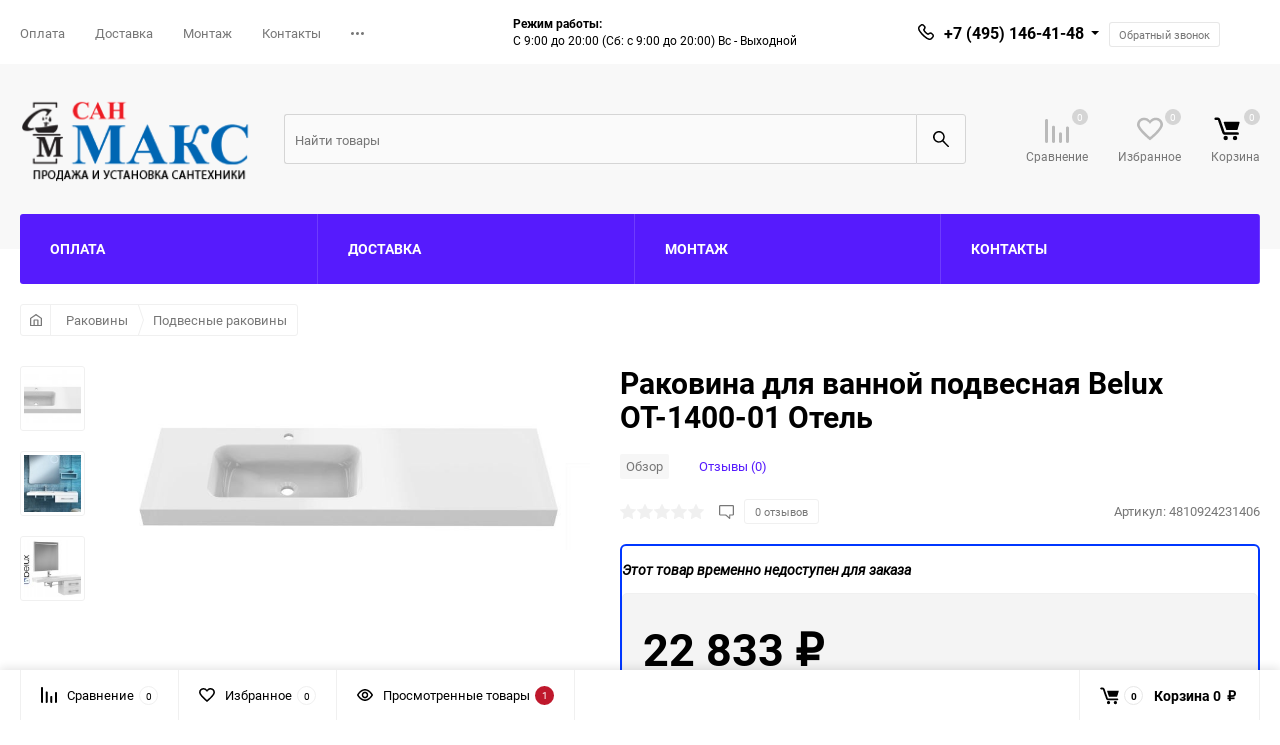

--- FILE ---
content_type: text/html; charset=utf-8
request_url: https://san-max.ru/rakovina-dlya-vannoy-podvesnaya-belux-ot-1400-01-otel-715/
body_size: 15795
content:
<!DOCTYPE html><html class="roboto" lang="ru"><head><meta charset="utf-8"><title>➢Купить Раковина для ванной подвесная Belux ОТ-1400-01 Отель с доставкой по России в магазине СанМакс</title><meta content="designmyshop.ru" name="author"><meta name="keywords" content="Раковина для ванной подвесная Belux ОТ-1400-01 Отель" /><meta name="description" content="➢Купить Раковина для ванной подвесная Belux ОТ-1400-01 Отель с доставкой по России в магазине СанМакс. Низкие цены гарантируем. Широкий ассортимент. Заходите и получите скидку" /><meta content="width=device-width, initial-scale=1" name="viewport"><meta content="ie=edge" http-equiv="x-ua-compatible"><link rel="shortcut icon" href="/favicon.ico"/><link rel="alternate" type="application/rss+xml" title="СанМакс" href="https://san-max.ru/blog/rss/"><meta name="yandex-verification" content="75aeb05799b562d1"/><link rel="preload" as="style" href="/wa-data/public/site/themes/balance/css/fonts.css?v1.1.1.1769942543"><link rel="preload" as="style" href="/wa-data/public/site/themes/balance/css/vendor.css?v1.1.1.1769942543"><link rel="preload" as="style" href="/wa-content/font/ruble/arial/fontface.css?v3.4.1"><link rel="preload" as="style" href="/wa-data/public/site/themes/balance/css/main.css?v1.1.1.1769942543"><link rel="preload" href="/wa-content/js/jquery/jquery-1.11.1.min.js?v3.4.1" as="script"><link rel="preload" as="style"  href="/wa-data/public/shop/themes/balance/css/shop.css?v1.1.1.1769942543"><link rel="preload" as="style"  href="/wa-data/public/site/themes/balance/css/themecolors/color-24.css?v1.1.1.1769942543"><link rel="preload" as="style" href="/wa-data/public/site/themes/balance/css/user.css?v1.1.1.1769942543"><link rel="stylesheet" media="screen" href="/wa-data/public/site/themes/balance/css/fonts.css?v1.1.1.1769942543"><link rel="stylesheet" media="all" href="/wa-data/public/site/themes/balance/css/vendor.css?v1.1.1.1769942543"><link rel="stylesheet" media="screen" href="/wa-content/font/ruble/arial/fontface.css?v3.4.1" /><link rel="stylesheet" media="all" href="/wa-data/public/site/themes/balance/css/main.css?v1.1.1.1769942543"><!--[if lt IE 9]><script src="http://cdnjs.cloudflare.com/ajax/libs/html5shiv/3.7.2/html5shiv.min.js"></script><![endif]--><!--[if lt IE 10 ]><p class="chromeframe" style="background-color:yellow;">???? ?????????????????????? <strong>????????????????????</strong> ??????????????. ???????????????????? <a href="http://browsehappy.com/?locale=ru" style="color: red; font-weight: bold;">???????????????? ?????????? ?????????????? ?????????????????? ??????????????????</a> ?????? <a href="http://www.google.com/chromeframe/?redirect=true">?????????????????? Google Chrome Frame</a>?????????? ???????????????????????? ?????????? ?????????????????????????? ??????????.</p><![endif]--><!-- Custom Browsers Color Start --><!-- Chrome, Firefox OS and Opera --><meta name="theme-color" content="#fff"><!-- Windows Phone --><meta name="msapplication-navbutton-color" content="#fff"><!-- iOS Safari --><meta name="apple-mobile-web-app-status-bar-style" content="#fff"><!-- Custom Browsers Color End --><script src="/wa-content/js/jquery/jquery-1.11.1.min.js?v3.4.1"></script><link href="/wa-data/public/shop/themes/balance/css/shop.css?v1.1.1.1769942543" rel="stylesheet"><!-- plugin hook: 'frontend_head' --><link rel="stylesheet" media="all" href="/wa-data/public/site/themes/balance/css/themecolors/color-24.css?v1.1.1.1769942543"><meta property="og:type" content="website">
<meta property="og:title" content="➢Купить Раковина для ванной подвесная Belux ОТ-1400-01 Отель с доставкой по России в магазине СанМакс">
<meta property="og:description" content="➢Купить Раковина для ванной подвесная Belux ОТ-1400-01 Отель с доставкой по России в магазине СанМакс. Низкие цены гарантируем. Широкий ассортимент. Заходите и получите скидку">
<meta property="og:image" content="https://san-max.ru/wa-data/public/shop/products/56/44/14456/images/36390/36390.750x0.jpg">
<meta property="og:url" content="https://san-max.ru/rakovina-dlya-vannoy-podvesnaya-belux-ot-1400-01-otel-715/">
<meta property="product:price:amount" content="22833">
<meta property="product:price:currency" content="RUB">
<!-- Yandex.Metrika counter -->
<script type="text/javascript" >
   (function(m,e,t,r,i,k,a){m[i]=m[i]||function(){(m[i].a=m[i].a||[]).push(arguments)};
   m[i].l=1*new Date();k=e.createElement(t),a=e.getElementsByTagName(t)[0],k.async=1,k.src=r,a.parentNode.insertBefore(k,a)})
   (window, document, "script", "https://mc.yandex.ru/metrika/tag.js", "ym");

   ym(53213773, "init", {
        clickmap:true,
        trackLinks:true,
        accurateTrackBounce:true
   });
</script>
<noscript><div><img src="https://mc.yandex.ru/watch/53213773" style="position:absolute; left:-9999px;" alt="" /></div></noscript>
<!-- /Yandex.Metrika counter --><link rel="stylesheet" media="all" href="/wa-data/public/site/themes/balance/css/user.css?v1.1.1.1769942543"></head><body data-viewed="14456" data-theme-id="balance"><main id="my-page"><div class="page-preloader"><div class="inner-loader"></div></div><div class="outer-wrapper item-page has-bottom-panel"><header class="site-header site-header_mob site-header_1"><div class="site-header__menu-row"><a class="cat-menu-btn-mob" href="#"><span class="cat-menu-btn-mob__inner"><span class="icon"><svg class="icon" width="10" height="10"><use xlink:href="#icon-catalog-mob"></use></svg></span><span class="cat-menu-btn-mob__text">Каталог товаров</span></span></a></div><div class="site-header__main"><div class="site-header__main-inner"><div class="site-header__hamb-logo"><a class="hamburger" href="#mmenu"><span class="hamburger__inner"></span></a><a class="site-header__logo" href="/"><img src="/wa-data/public/site/themes/balance/img/logo_mobile.png?v1606518949?v1.1.1.1769942543" alt="СанМакс"></a></div><div class="site-header__tel"><div class="callback-wr"><div class="callback-info"><div class="callback-info__inner"><div class="callback-info__main-num callback-info__main-num_top"><svg class="icon" width="16" height="16"><use xlink:href="#icon-phone"></use></svg><div class="callback-info__main-num-text has-down-arrow">+7 (495) 146-41-48</div><div class="callback-info__main-content"><div class="callback-info__main-content-top"><div class="callback-info__call-text">Отдел продаж</div><div class="callback-info__main-num"><svg class="icon" width="16" height="16"><use xlink:href="#icon-phone"></use></svg><div class="callback-info__main-num-text">8 (800) 505-51-48</div></div><div class="callback-info__call-text">Бесплатный звонок по РФ</div><div class="callback-info__call-btn btn btn_shiny btn_main-2 balance_callback"><span>Обратный звонок</span><div class="hover-anim"></div></div></div><div class="callback-info__main-content-bottom"><div class="callback-info__daytime-title">Режим работы:</div><div class="callback-info__daytime-text">С 9:00 до 20:00 (Сб: с 9:00 до 20:00) Вс - Выходной</div></div></div></div></div></div></div></div><div class="site-header__actions"><div class="site-actions site-actions_mob"><div class="site-actions__btn site-actions__btn_search"><a class="action-btn inline-popup-search" href="#search-popup"><span class="action-btn__inner"><svg class="icon" width="22" height="22"><use xlink:href="#icon-search"></use></svg><span class="action-btn__text">Поиск</span></span></a><div class="b-popup b-popup_search mfp-hide mfp-with-anim" id="search-popup"><div class="b-popup__inner"><div class="site-search"><div class="site-search__title">Поиск</div><form action="/search/" data-images="1" data-limit="6"><div class="site-search__inner"><div class="site-search__input-wrapper"><input class="site-search__input site-search__input_merged" type="search" name="query" autocomplete="off" placeholder="Найти товары" value="" /><div class="site-search__loader"></div></div><button class="site-search__btn"><svg class="icon cent-icon" width="16" height="16"><use xlink:href="#icon-search"></use></svg><span class="site-search__btn-text">Поиск</span></button></div></form></div></div></div></div><div class="site-actions__btn site-actions__btn_comp"><a class="action-btn js-compare-link js-compare-status" href="javascript:void(0);"><span class="action-btn__inner"><svg class="icon" width="20" height="20"><use xlink:href="#icon-chart"></use></svg><span class="action-btn__text">Сравнение</span><span class="action-btn__qty js-compare-count">0</span></span></a></div><div class="site-actions__btn site-actions__btn_fav"><a class="action-btn js-wishlist-status" href="/search/?_balance_type=favorites"><span class="action-btn__inner"><svg class="icon" width="20" height="19"><use xlink:href="#icon-heart"></use></svg><span class="action-btn__text">Избранное</span><span class="action-btn__qty js-wishlist-count">0</span></span></a></div><div class="site-actions__btn site-actions__btn_cart"><a href="/order/" class="action-btn js-minicart is-empty"><div class="action-btn__inner"><svg class="icon" width="24" height="20"><use xlink:href="#icon-cart"></use></svg><div class="action-btn__qty js-minicart-count">0</div></div></a></div></div></div></div></div><div class="mob-search"><form action="/search/" data-images="1" data-limit="6"><input type="search" name="query" autocomplete="off" placeholder="Найти товары" value=""><input type="submit"></form></div><nav class="mobile-nav" id="mmenu"><ul class="mobile-nav__list"><li class="mobile-nav__item mobile-nav__item_catalog mobile-nav__item_main"><span class="mobile-nav__btn"><svg class="icon" width="16" height="16"><use xlink:href="#icon-catalog-mob"></use></svg><span class="mobile-nav__text">Каталог товаров</span></span><ul class="mobile-nav__list"><li class="mobile-nav__item"><a href="/category/frap-gappo-frud-itd/" class="mobile-nav__btn"><span class="mobile-nav__text">Frap Gappo Frud itd</span></a></li><li class="mobile-nav__item"><a href="/category/raglo-splenka/" class="mobile-nav__btn"><span class="mobile-nav__text">Raglo&amp;Splenka</span></a></li><li class="mobile-nav__item"><a href="/category/haiba/" class="mobile-nav__btn"><span class="mobile-nav__text">Haiba</span></a></li><li class="mobile-nav__item"><span class="mobile-nav__btn"><span class="mobile-nav__icon mobile-nav__icon_big"><img class="lazy-img" src="[data-uri]" data-src="/wa-data/public/shop/wmimageincatPlugin/categories/333/icon_91.png" alt></span><span class="mobile-nav__text">Кондиционеры</span></span><ul class="mobile-nav__list mobile-nav__list_next"><li class="mobile-nav__item"><a class="mobile-nav__btn" href="/category/category_333/">Посмотреть все товары</a></li><li class="mobile-nav__item"><a href="/category/category_333/category_335/" class="mobile-nav__btn"><span class="mobile-nav__text">Настенные кондиционеры</span></a></li><li class="mobile-nav__item"><span class="mobile-nav__btn"><span class="mobile-nav__text">Мульти-сплит-системы</span></span><ul class="mobile-nav__list mobile-nav__list_next"><li class="mobile-nav__item"><a class="mobile-nav__btn" href="/category/category_333/category_336/">Посмотреть все товары</a></li><li class="mobile-nav__item"><a href="/category/category_333/category_336/vnutrenie-bloki/" class="mobile-nav__btn"><span class="mobile-nav__text">Внутрение блоки</span></a></li><li class="mobile-nav__item"><a href="/category/category_333/category_336/category_338/" class="mobile-nav__btn"><span class="mobile-nav__text">Комплекты мультисплит систем</span></a></li><li class="mobile-nav__item"><a href="/category/category_333/category_336/category_339/" class="mobile-nav__btn"><span class="mobile-nav__text">Наружные блоки</span></a></li></ul></li></ul></li><li class="mobile-nav__item"><span class="mobile-nav__btn"><span class="mobile-nav__icon mobile-nav__icon_big"><img class="lazy-img" src="[data-uri]" data-src="/wa-data/public/shop/wmimageincatPlugin/categories/185/icon_1.png" alt></span><span class="mobile-nav__text">Смесители и краны</span></span><ul class="mobile-nav__list mobile-nav__list_next"><li class="mobile-nav__item"><a class="mobile-nav__btn" href="/category/smesiteli-i-krany/">Посмотреть все товары</a></li><li class="mobile-nav__item"><a href="/category/smesiteli-i-krany/smesiteli-dlya-vanny/" class="mobile-nav__btn"><span class="mobile-nav__text">Смесители для ванны</span></a></li><li class="mobile-nav__item"><a href="/category/smesiteli-i-krany/smesiteli-dlya-rakoviny/" class="mobile-nav__btn"><span class="mobile-nav__text">Смесители для раковины</span></a></li><li class="mobile-nav__item"><a href="/category/smesiteli-i-krany/smesiteli-dlya-kuhni/" class="mobile-nav__btn"><span class="mobile-nav__text">Смесители для кухни</span></a></li><li class="mobile-nav__item"><a href="/category/smesiteli-i-krany/smesiteli-dlya-dusha/" class="mobile-nav__btn"><span class="mobile-nav__text">Смесители для душа</span></a></li><li class="mobile-nav__item"><a href="/category/smesiteli-i-krany/smesiteli-gigienicheskie/" class="mobile-nav__btn"><span class="mobile-nav__text">Смесители гигиенические</span></a></li><li class="mobile-nav__item"><a href="/category/smesiteli-i-krany/smesiteli-vstraivaemye/" class="mobile-nav__btn"><span class="mobile-nav__text">Смесители встраиваемые</span></a></li><li class="mobile-nav__item"><a href="/category/smesiteli-i-krany/smesiteli-dlya-bide/" class="mobile-nav__btn"><span class="mobile-nav__text">Смесители для биде</span></a></li><li class="mobile-nav__item"><a href="/category/smesiteli-i-krany/krany-dlya-pissuara/" class="mobile-nav__btn"><span class="mobile-nav__text">Краны для писсуара</span></a></li><li class="mobile-nav__item"><a href="/category/smesiteli-i-krany/krany-vodonagrevateli/" class="mobile-nav__btn"><span class="mobile-nav__text">Краны водонагреватели</span></a></li><li class="mobile-nav__item"><a href="/category/smesiteli-i-krany/smesiteli-3-v-1/" class="mobile-nav__btn"><span class="mobile-nav__text">Смесители 3 в 1</span></a></li><li class="mobile-nav__item"><a href="/category/smesiteli-i-krany/smesiteli-sensornye/" class="mobile-nav__btn"><span class="mobile-nav__text">Смесители сенсорные</span></a></li><li class="mobile-nav__item"><a href="/category/smesiteli-i-krany/smesiteli-na-bort-vanny/" class="mobile-nav__btn"><span class="mobile-nav__text">Смесители на борт ванны</span></a></li><li class="mobile-nav__item"><a href="/category/smesiteli-i-krany/smesiteli-termostaticheskie/" class="mobile-nav__btn"><span class="mobile-nav__text">Смесители термостатические</span></a></li><li class="mobile-nav__item"><a href="/category/smesiteli-i-krany/smesiteli-napolnye/" class="mobile-nav__btn"><span class="mobile-nav__text">Смесители напольные</span></a></li><li class="mobile-nav__item"><a href="/category/smesiteli-i-krany/kran-dlya-filtra/" class="mobile-nav__btn"><span class="mobile-nav__text">Смесители с подключением к фильтру</span></a></li></ul></li><li class="mobile-nav__item"><span class="mobile-nav__btn"><span class="mobile-nav__icon mobile-nav__icon_big"><img class="lazy-img" src="[data-uri]" data-src="/wa-data/public/shop/wmimageincatPlugin/categories/202/icon_2.png" alt></span><span class="mobile-nav__text">Душевые комплекты</span></span><ul class="mobile-nav__list mobile-nav__list_next"><li class="mobile-nav__item"><a class="mobile-nav__btn" href="/category/dushevye-komplekty/">Посмотреть все товары</a></li><li class="mobile-nav__item"><a href="/category/dushevye-komplekty/dushevye-sistemy/" class="mobile-nav__btn"><span class="mobile-nav__text">Душевые системы</span></a></li><li class="mobile-nav__item"><a href="/category/dushevye-komplekty/dushevye-garnitury/" class="mobile-nav__btn"><span class="mobile-nav__text">Душевые гарнитуры</span></a></li><li class="mobile-nav__item"><a href="/category/dushevye-komplekty/dushevye-stoyki/" class="mobile-nav__btn"><span class="mobile-nav__text">Душевые стойки</span></a></li><li class="mobile-nav__item"><a href="/category/dushevye-komplekty/dushevye-shtangi/" class="mobile-nav__btn"><span class="mobile-nav__text">Душевые штанги</span></a></li><li class="mobile-nav__item"><a href="/category/dushevye-komplekty/dushevye-paneli/" class="mobile-nav__btn"><span class="mobile-nav__text">Душевые панели</span></a></li></ul></li><li class="mobile-nav__item"><span class="mobile-nav__btn"><span class="mobile-nav__icon mobile-nav__icon_big"><img class="lazy-img" src="[data-uri]" data-src="/wa-data/public/shop/wmimageincatPlugin/categories/208/icon_3.png" alt></span><span class="mobile-nav__text">Раковины</span></span><ul class="mobile-nav__list mobile-nav__list_next"><li class="mobile-nav__item"><a class="mobile-nav__btn" href="/category/rakoviny/">Посмотреть все товары</a></li><li class="mobile-nav__item"><a href="/category/rakoviny/rakoviny-na-stiralnuyu-mashinu/" class="mobile-nav__btn"><span class="mobile-nav__text">Раковины на стиральную машину</span></a></li><li class="mobile-nav__item"><a href="/category/rakoviny/podvesnye-rakoviny/" class="mobile-nav__btn"><span class="mobile-nav__text">Подвесные раковины</span></a></li><li class="mobile-nav__item"><a href="/category/rakoviny/nakladnye-rakoviny/" class="mobile-nav__btn"><span class="mobile-nav__text">Накладные раковины</span></a></li><li class="mobile-nav__item"><a href="/category/rakoviny/vstraivaemye-sverhu-rakoviny/" class="mobile-nav__btn"><span class="mobile-nav__text">Встраиваемые сверху раковины</span></a></li><li class="mobile-nav__item"><a href="/category/rakoviny/vstraivaemye-snizu-rakoviny/" class="mobile-nav__btn"><span class="mobile-nav__text">Встраиваемые снизу раковины</span></a></li><li class="mobile-nav__item"><a href="/category/rakoviny/uglovye-rakoviny/" class="mobile-nav__btn"><span class="mobile-nav__text">Угловые раковины</span></a></li><li class="mobile-nav__item"><a href="/category/rakoviny/napolnye-rakoviny/" class="mobile-nav__btn"><span class="mobile-nav__text">Напольные раковины</span></a></li><li class="mobile-nav__item"><a href="/category/rakoviny/dvoynye-rakoviny/" class="mobile-nav__btn"><span class="mobile-nav__text">Двойные раковины</span></a></li></ul></li><li class="mobile-nav__item"><span class="mobile-nav__btn"><span class="mobile-nav__icon mobile-nav__icon_big"><img class="lazy-img" src="[data-uri]" data-src="/wa-data/public/shop/wmimageincatPlugin/categories/218/icon_4.png" alt></span><span class="mobile-nav__text">Ванны</span></span><ul class="mobile-nav__list mobile-nav__list_next"><li class="mobile-nav__item"><a class="mobile-nav__btn" href="/category/vanny/">Посмотреть все товары</a></li><li class="mobile-nav__item"><a href="/category/vanny/vanny-litevoy-mramor/" class="mobile-nav__btn"><span class="mobile-nav__text">Ванны литьевой мрамор</span></a></li><li class="mobile-nav__item"><a href="/category/vanny/vanny-akrilovye/" class="mobile-nav__btn"><span class="mobile-nav__text">Ванны акриловые</span></a></li><li class="mobile-nav__item"><a href="/category/vanny/komplektuyushchie-dlya-vann/" class="mobile-nav__btn"><span class="mobile-nav__text">Комплектующие для ванн</span></a></li></ul></li><li class="mobile-nav__item"><span class="mobile-nav__btn"><span class="mobile-nav__icon mobile-nav__icon_big"><img class="lazy-img" src="[data-uri]" data-src="/wa-data/public/shop/wmimageincatPlugin/categories/222/icon_5.png" alt></span><span class="mobile-nav__text">Унитазы</span></span><ul class="mobile-nav__list mobile-nav__list_next"><li class="mobile-nav__item"><a class="mobile-nav__btn" href="/category/unitazy/">Посмотреть все товары</a></li><li class="mobile-nav__item"><a href="/category/unitazy/podvesnye-unitazy/" class="mobile-nav__btn"><span class="mobile-nav__text">Подвесные унитазы</span></a></li><li class="mobile-nav__item"><a href="/category/unitazy/napolnye-unitazy/" class="mobile-nav__btn"><span class="mobile-nav__text">Напольные унитазы</span></a></li><li class="mobile-nav__item"><a href="/category/unitazy/bide/" class="mobile-nav__btn"><span class="mobile-nav__text">Биде</span></a></li><li class="mobile-nav__item"><a href="/category/unitazy/komplektuyushchie-dlya-unitazov/" class="mobile-nav__btn"><span class="mobile-nav__text">Комплектующие для унитазов</span></a></li></ul></li><li class="mobile-nav__item"><a href="/category/pissuary/" class="mobile-nav__btn"><span class="mobile-nav__icon mobile-nav__icon_big"><img class="lazy-img" src="[data-uri]" data-src="/wa-data/public/shop/wmimageincatPlugin/categories/229/icon_6.png" alt></span><span class="mobile-nav__text">Писсуары</span></a></li><li class="mobile-nav__item"><span class="mobile-nav__btn"><span class="mobile-nav__icon mobile-nav__icon_big"><img class="lazy-img" src="[data-uri]" data-src="/wa-data/public/shop/wmimageincatPlugin/categories/238/icon_8.png" alt></span><span class="mobile-nav__text">Мебель для ванной</span></span><ul class="mobile-nav__list mobile-nav__list_next"><li class="mobile-nav__item"><a class="mobile-nav__btn" href="/category/mebel-dlya-vannoy/">Посмотреть все товары</a></li><li class="mobile-nav__item"><a href="/category/mebel-dlya-vannoy/tumby/" class="mobile-nav__btn"><span class="mobile-nav__text">Тумбы</span></a></li><li class="mobile-nav__item"><a href="/category/mebel-dlya-vannoy/shkafy/" class="mobile-nav__btn"><span class="mobile-nav__text">Шкафы</span></a></li><li class="mobile-nav__item"><a href="/category/mebel-dlya-vannoy/zerkala/" class="mobile-nav__btn"><span class="mobile-nav__text">Зеркала</span></a></li><li class="mobile-nav__item"><a href="/category/mebel-dlya-vannoy/shkafy-penaly/" class="mobile-nav__btn"><span class="mobile-nav__text">Шкафы-пеналы</span></a></li><li class="mobile-nav__item"><a href="/category/mebel-dlya-vannoy/stoly/" class="mobile-nav__btn"><span class="mobile-nav__text">Столы</span></a></li><li class="mobile-nav__item"><a href="/category/mebel-dlya-vannoy/komplekt-nog-dlya-mebeli/" class="mobile-nav__btn"><span class="mobile-nav__text">Комплект ног для мебели</span></a></li><li class="mobile-nav__item"><a href="/category/mebel-dlya-vannoy/svetilniki-bra/" class="mobile-nav__btn"><span class="mobile-nav__text">Светильники, бра</span></a></li><li class="mobile-nav__item"><a href="/category/mebel-dlya-vannoy/komplekt/" class="mobile-nav__btn"><span class="mobile-nav__text">Комплект</span></a></li><li class="mobile-nav__item"><a href="/category/mebel-dlya-vannoy/stoleshnicy/" class="mobile-nav__btn"><span class="mobile-nav__text">Столешницы</span></a></li></ul></li><li class="mobile-nav__item"><span class="mobile-nav__btn"><span class="mobile-nav__icon mobile-nav__icon_big"><img class="lazy-img" src="[data-uri]" data-src="/wa-data/public/shop/wmimageincatPlugin/categories/248/icon_9.png" alt></span><span class="mobile-nav__text">Аксессуары</span></span><ul class="mobile-nav__list mobile-nav__list_next"><li class="mobile-nav__item"><a class="mobile-nav__btn" href="/category/aksessuary-dlya-vannoy/">Посмотреть все товары</a></li><li class="mobile-nav__item"><a href="/category/aksessuary-dlya-vannoy/ekrany-dlya-vanny/" class="mobile-nav__btn"><span class="mobile-nav__text">Экраны для ванны</span></a></li><li class="mobile-nav__item"><a href="/category/aksessuary-dlya-vannoy/dozatory-dlya-jidkogo-myla/" class="mobile-nav__btn"><span class="mobile-nav__text">Дозаторы для жидкого мыла</span></a></li><li class="mobile-nav__item"><a href="/category/aksessuary-dlya-vannoy/derjateli-tualetnoy-bumagi/" class="mobile-nav__btn"><span class="mobile-nav__text">Держатели туалетной бумаги</span></a></li><li class="mobile-nav__item"><a href="/category/aksessuary-dlya-vannoy/mylnicy/" class="mobile-nav__btn"><span class="mobile-nav__text">Мыльницы</span></a></li><li class="mobile-nav__item"><a href="/category/aksessuary-dlya-vannoy/kreplenie-dlya-fena/" class="mobile-nav__btn"><span class="mobile-nav__text">Крепление для фена</span></a></li><li class="mobile-nav__item"><a href="/category/aksessuary-dlya-vannoy/polotencederjateli/" class="mobile-nav__btn"><span class="mobile-nav__text">Полотенцедержатели</span></a></li><li class="mobile-nav__item"><a href="/category/aksessuary-dlya-vannoy/nabory/" class="mobile-nav__btn"><span class="mobile-nav__text">Наборы</span></a></li><li class="mobile-nav__item"><a href="/category/aksessuary-dlya-vannoy/kosmeticheskie-emkosti/" class="mobile-nav__btn"><span class="mobile-nav__text">Косметические емкости</span></a></li><li class="mobile-nav__item"><a href="/category/aksessuary-dlya-vannoy/polki/" class="mobile-nav__btn"><span class="mobile-nav__text">Полки</span></a></li><li class="mobile-nav__item"><a href="/category/aksessuary-dlya-vannoy/kryuchki--veshalki/" class="mobile-nav__btn"><span class="mobile-nav__text">Крючки / Вешалки</span></a></li><li class="mobile-nav__item"><a href="/category/aksessuary-dlya-vannoy/poruchni/" class="mobile-nav__btn"><span class="mobile-nav__text">Поручни</span></a></li><li class="mobile-nav__item"><a href="/category/aksessuary-dlya-vannoy/vedra-dlya-musora/" class="mobile-nav__btn"><span class="mobile-nav__text">Ведра для мусора</span></a></li><li class="mobile-nav__item"><a href="/category/aksessuary-dlya-vannoy/stoyki-mnogofunkcionalnye/" class="mobile-nav__btn"><span class="mobile-nav__text">Стойки многофункциональные</span></a></li><li class="mobile-nav__item"><a href="/category/aksessuary-dlya-vannoy/ershiki/" class="mobile-nav__btn"><span class="mobile-nav__text">Ершики</span></a></li><li class="mobile-nav__item"><a href="/category/aksessuary-dlya-vannoy/kosmeticheskie-zerkala/" class="mobile-nav__btn"><span class="mobile-nav__text">Косметические зеркала</span></a></li><li class="mobile-nav__item"><a href="/category/aksessuary-dlya-vannoy/stakany-dlya-zubnyh-shchetok/" class="mobile-nav__btn"><span class="mobile-nav__text">Стаканы для зубных щеток</span></a></li><li class="mobile-nav__item"><a href="/category/aksessuary-dlya-vannoy/komplektuyushchie-dlya-aksessuarov/" class="mobile-nav__btn"><span class="mobile-nav__text">Комплектующие для аксессуаров</span></a></li><li class="mobile-nav__item"><a href="/category/aksessuary-dlya-vannoy/korziny/" class="mobile-nav__btn"><span class="mobile-nav__text">Корзины</span></a></li><li class="mobile-nav__item"><a href="/category/aksessuary-dlya-vannoy/kovry/" class="mobile-nav__btn"><span class="mobile-nav__text">Ковры</span></a></li><li class="mobile-nav__item"><a href="/category/aksessuary-dlya-vannoy/shtorki-dlya-vannyh-komnat/" class="mobile-nav__btn"><span class="mobile-nav__text">Шторки для ванных комнат</span></a></li><li class="mobile-nav__item"><a href="/category/aksessuary-dlya-vannoy/sidenya/" class="mobile-nav__btn"><span class="mobile-nav__text">Сиденья</span></a></li><li class="mobile-nav__item"><a href="/category/aksessuary-dlya-vannoy/sushilki--feny/" class="mobile-nav__btn"><span class="mobile-nav__text">Сушилки / Фены</span></a></li><li class="mobile-nav__item"><a href="/category/aksessuary-dlya-vannoy/derjateli-dlya-osvejitelya-vozduha/" class="mobile-nav__btn"><span class="mobile-nav__text">Держатели для освежителя воздуха</span></a></li><li class="mobile-nav__item"><a href="/category/aksessuary-dlya-vannoy/derjateli-bumajnyh-polotenec/" class="mobile-nav__btn"><span class="mobile-nav__text">Держатели бумажных полотенец</span></a></li><li class="mobile-nav__item"><a href="/category/aksessuary-dlya-vannoy/sushilki-dlya-belya/" class="mobile-nav__btn"><span class="mobile-nav__text">Сушилки для белья</span></a></li><li class="mobile-nav__item"><a href="/category/aksessuary-dlya-vannoy/derjateli-stakana-i-mylnicy/" class="mobile-nav__btn"><span class="mobile-nav__text">Держатели стакана и мыльницы</span></a></li><li class="mobile-nav__item"><a href="/category/aksessuary-dlya-vannoy/ekrany-dlya-poddona/" class="mobile-nav__btn"><span class="mobile-nav__text">Экраны для поддона</span></a></li><li class="mobile-nav__item"><a href="/category/aksessuary-dlya-vannoy/derjateli-gubki/" class="mobile-nav__btn"><span class="mobile-nav__text">Держатели губки</span></a></li><li class="mobile-nav__item"><a href="/category/aksessuary-dlya-vannoy/salfetnicy/" class="mobile-nav__btn"><span class="mobile-nav__text">Салфетницы</span></a></li><li class="mobile-nav__item"><a href="/category/aksessuary-dlya-vannoy/shtanga-dlya-polotenec/" class="mobile-nav__btn"><span class="mobile-nav__text">Штанга для полотенец</span></a></li></ul></li><li class="mobile-nav__item"><span class="mobile-nav__btn"><span class="mobile-nav__icon mobile-nav__icon_big"><img class="lazy-img" src="[data-uri]" data-src="/wa-data/public/shop/wmimageincatPlugin/categories/292/icon_11.png" alt></span><span class="mobile-nav__text">Кухонные мойки</span></span><ul class="mobile-nav__list mobile-nav__list_next"><li class="mobile-nav__item"><a class="mobile-nav__btn" href="/category/kuhonnye-moyki/">Посмотреть все товары</a></li><li class="mobile-nav__item"><a href="/category/kuhonnye-moyki/mramornye-moyki/" class="mobile-nav__btn"><span class="mobile-nav__text">Мраморные мойки</span></a></li><li class="mobile-nav__item"><a href="/category/kuhonnye-moyki/nerjaveyushchie-moyki/" class="mobile-nav__btn"><span class="mobile-nav__text">Нержавеющие мойки</span></a></li></ul></li><li class="mobile-nav__item"><span class="mobile-nav__btn"><span class="mobile-nav__icon mobile-nav__icon_big"><img class="lazy-img" src="[data-uri]" data-src="/wa-data/public/shop/wmimageincatPlugin/categories/295/icon_12.png" alt></span><span class="mobile-nav__text">Полотенцесушители</span></span><ul class="mobile-nav__list mobile-nav__list_next"><li class="mobile-nav__item"><a class="mobile-nav__btn" href="/category/polotencesushiteli/">Посмотреть все товары</a></li><li class="mobile-nav__item"><a href="/category/polotencesushiteli/secado/" class="mobile-nav__btn"><span class="mobile-nav__text">Secado</span></a></li><li class="mobile-nav__item"><span class="mobile-nav__btn"><span class="mobile-nav__text">Rointe</span></span><ul class="mobile-nav__list mobile-nav__list_next"><li class="mobile-nav__item"><a class="mobile-nav__btn" href="/category/polotencesushiteli/category_588/">Посмотреть все товары</a></li><li class="mobile-nav__item"><a href="/category/polotencesushiteli/category_588/category_589/" class="mobile-nav__btn"><span class="mobile-nav__text">Rointe D Series</span></a></li><li class="mobile-nav__item"><a href="/category/polotencesushiteli/category_588/category_590/" class="mobile-nav__btn"><span class="mobile-nav__text">Rointe Sygma</span></a></li></ul></li><li class="mobile-nav__item"><a href="/category/polotencesushiteli/category_591/" class="mobile-nav__btn"><span class="mobile-nav__text">Benetto</span></a></li><li class="mobile-nav__item"><a href="/category/polotencesushiteli/category_592/" class="mobile-nav__btn"><span class="mobile-nav__text">Margaroli</span></a></li><li class="mobile-nav__item"><a href="/category/polotencesushiteli/category_593/" class="mobile-nav__btn"><span class="mobile-nav__text">Terminus</span></a></li><li class="mobile-nav__item"><a href="/category/polotencesushiteli/category_594/" class="mobile-nav__btn"><span class="mobile-nav__text">Vogue</span></a></li><li class="mobile-nav__item"><a href="/category/polotencesushiteli/category_595/" class="mobile-nav__btn"><span class="mobile-nav__text">Zehnder</span></a></li><li class="mobile-nav__item"><span class="mobile-nav__btn"><span class="mobile-nav__text">IRSAP</span></span><ul class="mobile-nav__list mobile-nav__list_next"><li class="mobile-nav__item"><a class="mobile-nav__btn" href="/category/polotencesushiteli/category_596/">Посмотреть все товары</a></li><li class="mobile-nav__item"><a href="/category/polotencesushiteli/category_596/category_597/" class="mobile-nav__btn"><span class="mobile-nav__text">IRSAP BELLA</span></a></li><li class="mobile-nav__item"><a href="/category/polotencesushiteli/category_596/category_598/" class="mobile-nav__btn"><span class="mobile-nav__text">IRSAP MINUETTE</span></a></li><li class="mobile-nav__item"><a href="/category/polotencesushiteli/category_596/category_599/" class="mobile-nav__btn"><span class="mobile-nav__text">IRSAP SERENADE</span></a></li><li class="mobile-nav__item"><a href="/category/polotencesushiteli/category_596/category_600/" class="mobile-nav__btn"><span class="mobile-nav__text">IRSAP TOLE</span></a></li><li class="mobile-nav__item"><a href="/category/polotencesushiteli/category_596/category_601/" class="mobile-nav__btn"><span class="mobile-nav__text">IRSAP, электрические полотенцесушители</span></a></li></ul></li><li class="mobile-nav__item"><a href="/category/polotencesushiteli/category_602/" class="mobile-nav__btn"><span class="mobile-nav__text">Devi</span></a></li></ul></li><li class="mobile-nav__item"><a href="/category/sifony/" class="mobile-nav__btn"><span class="mobile-nav__icon mobile-nav__icon_big"><img class="lazy-img" src="[data-uri]" data-src="/wa-data/public/shop/wmimageincatPlugin/categories/296/icon_13.png" alt></span><span class="mobile-nav__text">Сифоны</span></a></li><li class="mobile-nav__item"><a href="/category/kanalizacionnoe-oborudovanie/" class="mobile-nav__btn"><span class="mobile-nav__icon mobile-nav__icon_big"><img class="lazy-img" src="[data-uri]" data-src="/wa-data/public/shop/wmimageincatPlugin/categories/297/icon_14.png" alt></span><span class="mobile-nav__text">Канализационное оборудование</span></a></li></ul></li><li class="mobile-nav__item mobile-nav__item_main mobile-nav__item_search"><div class="mobile-nav-search"><form action="/search/" data-images="1" data-limit="6"><input type="search" name="query" autocomplete="off" placeholder="Найти товары" value=""><button type="submit"><svg class="icon" width="15" height="15"><use xlink:href="#icon-search"></use></svg></button></form></div></li><li class="mobile-nav__item mobile-nav__item_main mobile-nav__item_callback"><span class="mobile-nav__btn"><svg class="icon" width="16" height="16"><use xlink:href="#icon-phone"></use></svg><span class="mobile-nav__text">+7 (495) 146-41-48</span></span><ul class="mobile-nav__list"><li class="mobile-nav__item"><span class="b-contact"><span class="b-contact__top"><span class="b-contact__top-item"><span class="b-contact__tel"><svg class="icon" width="16" height="16"><use xlink:href="#icon-phone"></use></svg><a class="b-contact__tel-text" href="tel:+74951464148">+7 (495) 146-41-48</a></span><span class="b-contact__callinfo">Отдел продаж</span></span><span class="b-contact__top-item"><span class="b-contact__tel"><svg class="icon" width="16" height="16"><use xlink:href="#icon-phone"></use></svg><a class="b-contact__tel-text" href="tel:88005055148">8 (800) 505-51-48</a></span><span class="b-contact__callinfo">Бесплатный звонок по РФ</span></span><a class="b-contact__btn btn btn_shiny btn btn_main-2 balance_callback" href="#"><span>Обратный звонок</span></a></span><span class="b-contact__bottom"><span class="b-contact__worktime">Режим работы</span><span class="b-contact__workinfo">С 9:00 до 20:00 (Сб: с 9:00 до 20:00) Вс - Выходной</span></span></span></li></ul></li><li class="mobile-nav__item mobile-nav__item_main"><a class="mobile-nav__btn" href="/search/?_balance_type=favorites"><svg class="icon" width="17" height="15"><use xlink:href="#icon-heart"></use></svg><span class="mobile-nav__text">Избранное</span><span class="mobile-nav__qty-count js-wishlist-count js-wishlist-status">0</span></a></li><li class="mobile-nav__item mobile-nav__item_main"><a class="mobile-nav__btn js-compare-link" href="javascript:void(0);"><svg class="icon" width="16" height="16"><use xlink:href="#icon-chart"></use></svg><span class="mobile-nav__text">Сравнение</span><span class="mobile-nav__qty-count js-compare-count js-compare-status">0</span></a></li><li class="mobile-nav__item mobile-nav__item_main"><a class="mobile-nav__btn" href="/search/?_balance_type=viewed"><svg class="icon" width="16" height="16"><use xlink:href="#icon-eye"></use></svg><span class="mobile-nav__text">Просмотренные товары</span><span class="mobile-nav__qty-count js-viewed-count js-viewed-status">1</span></a></li><li class="mobile-nav__item mobile-nav__item_info"><a class="mobile-nav__btn" href="/oplata">Оплата</a></li><li class="mobile-nav__item mobile-nav__item_info"><a class="mobile-nav__btn" href="/dostavka/">Доставка</a></li><li class="mobile-nav__item mobile-nav__item_info"><a class="mobile-nav__btn" href="/montazh/">Монтаж</a></li><li class="mobile-nav__item mobile-nav__item_info"><a class="mobile-nav__btn" href="/kontakty/">Контакты</a></li><li class="mobile-nav__item mobile-nav__item_info"><a class="mobile-nav__btn" href="/politika-khraneniya-i-obrabotki-personalnykh-dannykh/">Политика хранения и обработки персональных данных</a></li><li class="mobile-nav__item mobile-nav__item_info"><a class="mobile-nav__btn" href="/soglasie-na-obrabotku-personalnykh-dannykh/">Согласие на обработку персональных данных</a></li></ul></nav></header><header class="site-header site-header_desk site-header_16"><div class="site-header__top"><div class="site-header__top-inner"><div class="site-header__top-menu"><div class="top-menu top-menu_js"><ul class="top-menu__list"><li class="top-menu__item"><a class="top-menu__link" href="/oplata">Оплата</a></li><li class="top-menu__item"><a class="top-menu__link" href="/dostavka/">Доставка</a></li><li class="top-menu__item"><a class="top-menu__link" href="/montazh/">Монтаж</a></li><li class="top-menu__item"><a class="top-menu__link" href="/kontakty/">Контакты</a></li><li class="top-menu__item"><a class="top-menu__link" href="/politika-khraneniya-i-obrabotki-personalnykh-dannykh/">Политика хранения и обработки персональных данных</a></li><li class="top-menu__item"><a class="top-menu__link" href="/soglasie-na-obrabotku-personalnykh-dannykh/">Согласие на обработку персональных данных</a></li></ul><div class="top-menu__btn-toggler more-btn"><svg class="icon" width="13" height="3"><use xlink:href="#dots-more"></use></svg><div class="top-menu__sec-menu univ-dropd univ-dropd_list"><ul class="top-menu__sec-menu-list"></ul></div></div></div></div><div class="callback-info__main-content-bottom" style="padding:0px; font-size: 12px;margin-right: 10px;width: 70%;"><div class="callback-info__daytime-title" style="margin:0px;">Режим работы:</div><div class="callback-info__daytime-text">С 9:00 до 20:00 (Сб: с 9:00 до 20:00) Вс - Выходной</div></div><div class="site-header__contacts"><div class="site-header__callback"><div class="callback-wr callback-wr_sideby"><div class="callback-info"><div class="callback-info__inner"><div class="callback-info__main-num callback-info__main-num_top"><svg class="icon" width="16" height="16"><use xlink:href="#icon-phone"></use></svg><div class="callback-info__main-num-text has-down-arrow">+7 (495) 146-41-48</div><div class="callback-info__main-content"><div class="callback-info__main-content-top"><div class="callback-info__call-text">Отдел продаж</div><div class="callback-info__main-num"><svg class="icon" width="16" height="16"><use xlink:href="#icon-phone"></use></svg><div class="callback-info__main-num-text">8 (800) 505-51-48</div></div><div class="callback-info__call-text">Бесплатный звонок по РФ</div><div class="callback-info__call-btn btn btn_shiny btn_main-2 balance_callback"><span>Обратный звонок</span><div class="hover-anim"></div></div></div><div class="callback-info__main-content-bottom"><div class="callback-info__daytime-title">Режим работы:</div><div class="callback-info__daytime-text">С 9:00 до 20:00 (Сб: с 9:00 до 20:00) Вс - Выходной</div></div></div></div></div></div><div class="callback-popup"><a class="btn btn_shiny btn_sec-6 balance_callback" href="#"><div class="hover-anim"></div><span>Обратный звонок</span></a></div></div></div><div class="site-header__social"><div class="soc-list"><div class="soc-list__inner"></div></div></div></div></div></div><div class="site-header__mid"><div class="site-header__mid-inner"><div class="site-header__mid-main"><div class="site-header__mid-logo"><a class="logo" href="/"><img src="/wa-data/public/site/themes/balance/img/logo.png?v1606518949?v1.1.1.1769942543" alt="СанМакс"></a></div><div class="site-header__search"><div class="site-search default"><form action="/search/" data-images="1" data-limit="6"><div class="site-search__inner"><input class="site-search__input site-search__input_merged" type="search" name="query" autocomplete="off" placeholder="Найти товары" value="" /><button class="site-search__btn default-btn" type="submit"><svg class="icon cent-icon" width="16" height="16"><use xlink:href="#icon-search"></use></svg><span class="site-search__btn-text">Поиск</span></button></div></form></div></div></div><div class="site-header__action"><div class="site-actions site-actions_16"><div class="site-actions__btn"><a class="action-btn action-btn_16 js-compare-status js-compare-link" href="javascript:void(0);"><span class="action-btn__inner"><svg class="icon" width="24" height="24"><use xlink:href="#icon-chart"></use></svg><span class="action-btn__text">Сравнение</span><span class="action-btn__qty sm js-compare-count">0</span></span></a></div><div class="site-actions__btn"><a class="action-btn action-btn_16 js-wishlist-status" href="/search/?_balance_type=favorites"><span class="action-btn__inner"><svg class="icon" width="26" height="28"><use xlink:href="#icon-heart"></use></svg><span class="action-btn__text">Избранное</span><span class="action-btn__qty sm js-wishlist-count">0</span></span></a></div><div class="site-actions__btn site-actions__btn_cart js-minicart-wrapper js-minicart-flystatus is-empty" data-carturl="/cart/" data-dummyimg="/wa-data/public/site/themes/balance/img/dummy96.png"><a class="cart-btn cart-btn_16" href="/order/"><span class="action-btn action-btn_16 js-minicart-status is-empty"><span class="action-btn__inner"><svg class="icon" width="26" height="28"><use xlink:href="#icon-cart"></use></svg><span class="action-btn__text">Корзина</span><span class="action-btn__qty sm js-minicart-count">0</span></span></span></a><div class="site-actions__mini-cart"><div class="minicart js-minicart" data-carturl="/cart/" data-dummyimg="/wa-data/public/site/themes/balance/img/dummy96.png"><div class="u-cen-txt"><h4 class="minicart__title">Товары в корзине</h4></div><ul class="minicart__list cst-reset"></ul><div class="minicart__total"><div class="minicart__total-text">Итого:</div><div class="minicart__total-price js-minicart-total">0 <span class="ruble">₽</span></div></div><div class="minicart__btn-wrapper"><div class="minicart__btn"><a href="/order/" class="btn btn_shiny btn_main-1"><div class="hover-anim"></div><span>Оформить заказ</span></a></div></div></div></div></div></div></div></div></div><div class="site-header__menu-row"><div class="site-header__menu-row-inner"><div class="menu-row menu-row_buttoned"><div class="hor-menu hor-menu_buttoned"><ul class="hor-menu__list hor-menu__list_devider"><li class="hor-menu__item"><div class="hor-menu__submenu vertikal"><div class="vert-m vert-m_g vert-m_js"><ul class="vert-m__list side-menu"></ul></div></div><a class="hor-menu__lnk" href="/oplata"><span class="hor-menu__text">Оплата</span></a></li><li class="hor-menu__item"><div class="hor-menu__submenu vertikal"><div class="vert-m vert-m_g vert-m_js"><ul class="vert-m__list side-menu"></ul></div></div><a class="hor-menu__lnk" href="/dostavka/"><span class="hor-menu__text">Доставка</span></a></li><li class="hor-menu__item"><div class="hor-menu__submenu vertikal"><div class="vert-m vert-m_g vert-m_js"><ul class="vert-m__list side-menu"></ul></div></div><a class="hor-menu__lnk" href="/montazh/"><span class="hor-menu__text">Монтаж</span></a></li><li class="hor-menu__item"><div class="hor-menu__submenu vertikal"><div class="vert-m vert-m_g vert-m_js"><ul class="vert-m__list side-menu"></ul></div></div><a class="hor-menu__lnk" href="/kontakty/"><span class="hor-menu__text">Контакты</span></a></li></ul><div class="hor-menu__btn-toggler univ-drop-lnk has-subm"><svg class="icon" width="18" height="4"><use xlink:href="#dots-more"></use></svg><div class="hor-menu__sec-menu univ-dropd menu-univ-popup"><ul class="hor-menu__sec-menu-list"></ul></div></div></div></div></div></div></header><!-- plugin hook: 'frontend_header' --><div class="wrapper" id="page-content"><div class="main" itemscope itemtype="http://schema.org/WebPage"><div class="item-pg item-pg_2" itemscope itemtype="http://schema.org/Product"><div class="item-pg__breadcrumbs layout-center"><div class="breadcrumbs breadcrumbs_border"><ul class="breadcrumbs__list"><li class="breadcrumbs__item"><a class="breadcrumbs__link" href="/">Главная</a></li><li class="breadcrumbs__item"><a class="breadcrumbs__link" href="/category/rakoviny/">Раковины</a></li><li class="breadcrumbs__item"><a class="breadcrumbs__link" href="/category/rakoviny/podvesnye-rakoviny/">Подвесные раковины</a></li></ul></div><div class="item-pg__pluso"><div class="b-popup mfp-with-anim" id="social-popup"><div class="b-popup__inner"><script>(function(){if (window.pluso)if (typeof window.pluso.start == "function") return;if (window.ifpluso == undefined){window.ifpluso = 1;var d = document,s = d.createElement('script'),g = 'getElementsByTagName';s.type = 'text/javascript';s.charset = 'UTF-8';s.async = true;s.src = ('https:' == window.location.protocol ? 'https' : 'http') + '://share.pluso.ru/pluso-like.js';var h = d[g]('body')[0];h.appendChild(s);}})();</script><h3 class="social-popup-title ds-hide">Поделится со ссылкой</h3><div class="pluso desktop-mobile tb-hide" data-background="transparent" data-options="small,square,line,horizontal,nocounter,theme=04" data-services="vkontakte,facebook,odnoklassnik,twitter,yazakladki,email "></div><div class="pluso tablet mb-hide ds-hide" data-background="transparent" data-options="medium,square,line,horizontal,counter,theme=04" data-services="vkontakte,facebook,odnoklassnik,twitter,yazakladki,email "></div></div></div></div><a class="social-popup inline-popup" href="#social-popup"><svg class="icon" width="14" height="14"><use xlink:href="#icon-share"></use></svg></a></div><div class="item-pg__heading layout-center"><h1 class="item-pg__title"><span itemprop="name">Раковина для ванной подвесная Belux ОТ-1400-01 Отель</span></h1><div style="font-weight:bold;color:#000000;" class="item-pg__heading-artikul grey s-product-sku">Артикул:<span> 4810924231406</span><meta itemprop="sku" content="4810924231406"></div></div><div class="links-bar layout-center ds-hide"><div class="links-bar__list"><div class="links-bar__item active"><div class="links-bar__link">Обзор</div></div><div class="links-bar__item"><a class="links-bar__link" href="/rakovina-dlya-vannoy-podvesnaya-belux-ot-1400-01-otel-715/reviews/">Отзывы (0)</a></div><!-- plugin hook: 'frontend_product.menu' --><div class="links-bar__item"><span class="links-bar__link"></span></div><div class="links-bar__item"><span class="links-bar__link"></span></div></div></div><div class="item-pg__product layout-center"><div class="b-row-ip b-row-ip_2"><div class="b-row-ip__inner"><div class="b-row-ip__col-image"><div class="pd-image"><div class="pd-image__thumbs"><div class="pd-image__thumbs-slider-nav"><div class="thumb-nav thumb-nav_left"><svg class="icon" width="10" height="18"><use xlink:href="#arrow-left-big"></use></svg></div><div class="thumb-nav thumb-nav_right"><svg class="icon" width="10" height="18"><use xlink:href="#arrow-left-big"></use></svg></div></div><div class="pd-image__thumbs-slider swiper-container"><div class="pd-image__thumbs-slider-body swiper-wrapper"><div class="swiper-slide pd-thumb is-image" id="product-image-36390"><img alt="Раковина для ванной подвесная Belux ОТ-1400-01 Отель" class="pd-thumb__img" title="Раковина для ванной подвесная Belux ОТ-1400-01 Отель" src="/wa-data/public/shop/products/56/44/14456/images/36390/36390.96x96.jpg"></div><div class="swiper-slide pd-thumb is-image" id="product-image-36391"><img alt="Раковина для ванной подвесная Belux ОТ-1400-01 Отель" class="pd-thumb__img" title="Раковина для ванной подвесная Belux ОТ-1400-01 Отель" src="/wa-data/public/shop/products/56/44/14456/images/36391/36391.96x96.jpg"></div><div class="swiper-slide pd-thumb is-image" id="product-image-36392"><img alt="Раковина для ванной подвесная Belux ОТ-1400-01 Отель" class="pd-thumb__img" title="Раковина для ванной подвесная Belux ОТ-1400-01 Отель" src="/wa-data/public/shop/products/56/44/14456/images/36392/36392.96x96.jpg"></div></div></div></div><div class="pd-image__big-photo"><div id="switching-image"></div><div class="pd-image__badges"></div><div class="pd-image__action-btns td-hide"><div class="action-btns-wrapper"><div class="action-btns-wrapper__item"><div class="item-act-btn item-act-btn_fav btn-fav btn-fav-14456" data-product="14456" data-title="Добавить в избранное" data-active="Удалить из избранного"><svg class="icon" width="15" height="13"><use xlink:href="#icon-heart-2"></use></svg><div class="item-act-btn__text visually-hidden">Добавить в избранное</div></div></div><div class="action-btns-wrapper__item"><div class="item-act-btn item-act-btn_comp btn-compare btn-compare-14456" data-title="Добавить к сравнению" data-active="Удалить из сравнения" data-url="/compare//" data-product="14456" data-product_name="Раковина для ванной подвесная Belux ОТ-1400-01 Отель" data-product_url="" data-product_image='/wa-data/public/shop/products/56/44/14456/images/36390/36390.96x96.jpg'><svg class="icon" width="11" height="11"><use xlink:href="#icon-chart"></use></svg><div class="item-act-btn__text visually-hidden">Добавить к сравнению</div></div></div><div class="action-btns-wrapper__item"><a class="item-act-btn item-act-btn_comp inline-popup" href="#social-popup"><svg class="icon" width="14" height="14"><use xlink:href="#icon-share"></use></svg></a></div></div></div><div class="pd-image__big-photo-inner" data-startindex="0" id="product-core-image"><img src="/wa-data/public/shop/products/56/44/14456/images/36390/36390.970.jpg" id="product-image" itemprop="image" alt="Раковина для ванной подвесная Belux ОТ-1400-01 Отель" /></div></div></div><div class="pd-brand-info"><div class="pd-brand-info__inner"><div class="pd-brand-info__logo"><img src="[data-uri]" data-src="/wa-data/public/shop/brands/3030/3030.jpg" class="lazy-img" alt></div><div class="pd-brand-info__text"><div class="pd-brand-info__manfr">Производитель:</div><a class="pd-brand-info__brand-name" href="/my/">Belux</a><meta itemprop="brand" content="Belux"></div></div></div></div><div class="b-row-ip__col-info"><div class="b-row-ip__col-descr"><div class="pd-descr"><h1 class="pd-descr__title mt-hide">Раковина для ванной подвесная Belux ОТ-1400-01 Отель</h1><div class="links-bar mt-hide"><div class="links-bar__list"><div class="links-bar__item active"><div class="links-bar__link">Обзор</div></div><div class="links-bar__item"><a class="links-bar__link" href="/rakovina-dlya-vannoy-podvesnaya-belux-ot-1400-01-otel-715/reviews/">Отзывы (0)</a></div></div></div><div class="pd-descr__artikul grey ds-hide s-product-sku">Артикул:<span> 4810924231406</span></div><div class="pd-descr__sku-wrapper"><div class="pd-descr__rating"><div class="item-rating item-rating_ip"><div class="item-rating__stars"><div class="stars stars_m"><div class="stars__list"><div class="stars__i"><svg class="icon" width="16" height="15"><use xlink:href="#icon-star"></use></svg></div><div class="stars__i"><svg class="icon" width="16" height="15"><use xlink:href="#icon-star"></use></svg></div><div class="stars__i"><svg class="icon" width="16" height="15"><use xlink:href="#icon-star"></use></svg></div><div class="stars__i"><svg class="icon" width="16" height="15"><use xlink:href="#icon-star"></use></svg></div><div class="stars__i"><svg class="icon" width="16" height="15"><use xlink:href="#icon-star"></use></svg></div></div></div></div><div class="item-rating__revs"><svg class="icon" width="15" height="14"><use xlink:href="#icon-bubble"></use></svg><a class="grey" href="/rakovina-dlya-vannoy-podvesnaya-belux-ot-1400-01-otel-715/reviews/">0 отзывов</a></div></div></div><div class="pd-descr__artikul grey mt-hide s-product-sku">Артикул:<span> 4810924231406</span></div></div></div></div><div class="b-row-ip__col-cart"><div class="pd-cart"><div class="pd-cart__main"><form style="border:2px solid #0037ff; border-radius:6px;" id="cart-form" data-image="/wa-data/public/shop/products/56/44/14456/images/36390/36390.200.jpg" method="post" action="/cart/add/"><div class="js-product_title is-hidden">Раковина для ванной подвесная Belux ОТ-1400-01 Отель</div><div class="pd-options-list" style="margin: 0px;"><div itemprop="offers" itemscope itemtype="http://schema.org/Offer"><meta itemprop="price" content="22833"><meta itemprop="priceCurrency" content="RUB"><meta itemprop="url" content="/rakovina-dlya-vannoy-podvesnaya-belux-ot-1400-01-otel-715/"><link itemprop="availability" href="http://schema.org/Discontinued" /><p><em class="bold error">Этот товар временно недоступен для заказа</em></p><input name="sku_id" type="hidden" value="14899"></div></div><div class="pd-cart__main pd-cart__main_custom"><div class="pd-cart__price-wrapper pd-cart__price-wrapper_custom"><div class="pd-cart__price-mob-text">Цена</div><div class="pd-cart__price"><div class="pd-price"><div class="pd-price__reg-price s-product-price" data-price="22833">22 833 <span class="ruble">₽</span></div></div></div><div class="pd-cart__save"><div class="pd-save s-product-saving is-hidden"><svg class="icon" width="14" height="14"><use xlink:href="#icon-econom"></use></svg><strong>Экономия</strong><div class="pr-discount-label s-saving-percent"><span>0%</span></div><span>или</span><div class="pr-discount-label s-saving-currency"><span></span></div></div></div></div><div class="pd-cart__processing-wrapper"><div class="pd-cart__process"><button class="pd-cart__add-cart btn btn_main-1 btn btn_shiny item-list-c__cartbtn" type="submit" disabled="disabled"><span>В корзину</span><div class="hover-anim"></div></button></div><div class="pd-cart__stock-wrapper s-product-stocks"><div class="pd-stock s-product-stock sku-14899-stock" data-sku-count=""><div class="stock-info stock"><svg class="icon" width="10" height="7"><use xlink:href="#icon-tick"></use></svg><div class="stock-info__text">Уточняйте наличие у менеджера</div></div></div></div></div><!-- plugin hook: 'frontend_product.cart' --><span id="prodalet_after_cart"></span><!-- plugin hook: 'frontend_product.block_aux' --><div class="aux"></div></div><input type="hidden" name="product_id" value="14456"></form></div><div class="pd-cart__mob-qty-stock td-hide"></div><div class="pd-cart__actions"><div class="pd-cart__actions-wrapper"><a class="pd-action-btn pd-action-btn_comp btn-compare btn-compare-14456" data-url="/compare//" data-product="14456" href="#" data-product_name="Раковина для ванной подвесная Belux ОТ-1400-01 Отель" data-product_url="" data-product_image='/wa-data/public/shop/products/56/44/14456/images/36390/36390.200.jpg'><svg class="icon" width="16" height="16"><use xlink:href="#icon-chart"></use></svg><span>Сравнение</span></a><a class="pd-action-btn pd-action-btn_fav btn-fav btn-fav-14456" data-product="14456" href="#"><svg class="icon" width="16" height="14"><use xlink:href="#icon-heart-2"></use></svg><span>Избранное</span></a></div></div><div class="mt-hide" style="    position: relative;right: 0px;float: right;margin-top: -65px;"><a href="https://clck.yandex.ru/redir/dtype=stred/pid=47/cid=73582/path=dynamic.200x125/*https://market.yandex.ru/shop--sanmaks/569104/reviews"> <img style="    max-width: initial;width: 130px;" src="https://clck.yandex.ru/redir/dtype=stred/pid=47/cid=73581/path=dynamic.200x125/*https://grade.market.yandex.ru/?id=569104&action=image&size=3" border="0" alt="Читайте отзывы покупателей и оценивайте качество магазина СанМакс на Яндекс.Маркете" /> </a></div><div class="ds-hide" style="    position: relative;"><a href="https://clck.yandex.ru/redir/dtype=stred/pid=47/cid=73582/path=dynamic.200x125/*https://market.yandex.ru/shop--sanmaks/569104/reviews"> <img style="    max-width: initial;width: 130px;" src="https://clck.yandex.ru/redir/dtype=stred/pid=47/cid=73581/path=dynamic.200x125/*https://grade.market.yandex.ru/?id=569104&action=image&size=3" border="0" alt="Читайте отзывы покупателей и оценивайте качество магазина СанМакс на Яндекс.Маркете" /> </a></div><div class="pd-call-order"><svg class="icon" width="12" height="12"><use xlink:href="#icon-phone"></use></svg><span>Заказ по телефону</span><a href='tel:+74951464148'>+7 (495) 146-41-48</a></div></div><script>( function($) {var is_product_exist = (typeof Product === "function");(!is_product_exist) ? $.getScript("/wa-data/public/shop/themes/balance/js/product.js?v1.1.1.1769942543", initProduct) : initProduct();function initProduct() {new Product({$form: $("#cart-form"),is_dialog: false,affiliate_rate: "0",saving: "full",saving_percent_min: 5,saving_currency_min: 0,saving_rounding: "round",currency: {"code":"RUB","sign":"\u0440\u0443\u0431.","sign_html":"<span class=\"ruble\">\u20bd<\/span>","sign_position":1,"sign_delim":" ","decimal_point":",","frac_digits":"2","thousands_sep":" "},services: false,features: false});}})(jQuery);</script></div></div></div></div></div><div class="pd-image-gallery mfp-hide mfp-with-anim" id="ip-gallery"><div class="pd-image-gallery__main"><div class="pd-image-gallery__photo-wrapper"><div class="pd-image-gallery__nav"><button class="slider-ar slider-ar_round pos-rel default-btn pd-image-gallery__left"><svg class="icon cent-icon" width="8" height="15"><use xlink:href="#arrow-left-big"></use></svg></button><button class="slider-ar slider-ar_round pos-rel default-btn pd-image-gallery__right"><svg class="icon cent-icon" width="8" height="15"><use xlink:href="#arrow-right-big"></use></svg></button></div><div class="swiper-container gallery-top"><div class="swiper-wrapper"><div class="swiper-slide" data-startindex="0"><img alt="Раковина для ванной подвесная Belux ОТ-1400-01 Отель" title="Раковина для ванной подвесная Belux ОТ-1400-01 Отель" src="/wa-data/public/shop/products/56/44/14456/images/36390/36390.970.jpg"></div><div class="swiper-slide" data-startindex="1"><img alt="Раковина для ванной подвесная Belux ОТ-1400-01 Отель" title="Раковина для ванной подвесная Belux ОТ-1400-01 Отель" src="/wa-data/public/shop/products/56/44/14456/images/36391/36391.970.jpg"></div><div class="swiper-slide" data-startindex="2"><img alt="Раковина для ванной подвесная Belux ОТ-1400-01 Отель" title="Раковина для ванной подвесная Belux ОТ-1400-01 Отель" src="/wa-data/public/shop/products/56/44/14456/images/36392/36392.970.jpg"></div></div></div></div></div><div class="pd-image-gallery__thumbs"><div class="swiper-container gallery-thumbs"><div class="swiper-wrapper"><div class="swiper-slide" data-startindex="0"><img alt="Раковина для ванной подвесная Belux ОТ-1400-01 Отель" title="Раковина для ванной подвесная Belux ОТ-1400-01 Отель" src="/wa-data/public/shop/products/56/44/14456/images/36390/36390.96x96.jpg"></div><div class="swiper-slide" data-startindex="1"><img alt="Раковина для ванной подвесная Belux ОТ-1400-01 Отель" title="Раковина для ванной подвесная Belux ОТ-1400-01 Отель" src="/wa-data/public/shop/products/56/44/14456/images/36391/36391.96x96.jpg"></div><div class="swiper-slide" data-startindex="2"><img alt="Раковина для ванной подвесная Belux ОТ-1400-01 Отель" title="Раковина для ванной подвесная Belux ОТ-1400-01 Отель" src="/wa-data/public/shop/products/56/44/14456/images/36392/36392.96x96.jpg"></div></div></div></div></div><!-- plugin hook: 'frontend_product.block' --><div class="item-pg__features layout-center mb-hide"><div class="pd-features"><div class="pd-features__list"><div class="pd-features__item"><div class="feature" style="background: #f4f4f4;border: 2px solid #0037ff;"><div class="feature__icon"><img src="[data-uri]" data-src="/wa-data/public/shop/themes/balance/img/productfeatures/icon-1.svg" class="lazy-img" alt></div><div class="feature__content"><div class="feature__title">Нашли дешевле?</div><div class="feature__descr grey" style="font-size: 1.4rem;color:#464343;">Сообщите нам если нашли товар дешевле и получите скидку!</div></div></div></div><div class="pd-features__item"><div class="feature" style="background: #f4f4f4;border: 2px solid #0037ff;"><div class="feature__icon"><img src="[data-uri]" data-src="/wa-data/public/shop/themes/balance/img/productfeatures/icon-2.svg" class="lazy-img" alt></div><div class="feature__content"><div class="feature__title">Бесплатная доставка</div><div class="feature__descr grey" style="font-size: 1.4rem;color:#464343;">Доставка по Москве от 5000 рублей бесплатная</div></div></div></div><div class="pd-features__item"><div class="feature" style="background: #f4f4f4;border: 2px solid #0037ff;"><div class="feature__icon"><img src="[data-uri]" data-src="/wa-data/public/shop/themes/balance/img/productfeatures/icon-3.svg" class="lazy-img" alt></div><div class="feature__content"><div class="feature__title">Гарантия и качество</div><div class="feature__descr grey" style="font-size: 1.4rem;color:#464343;">Гарантированный возврат товара течение 14 дней</div></div></div></div><div class="pd-features__item"><div class="feature" style="background: #f4f4f4;border: 2px solid #0037ff;"><div class="feature__icon"><img src="[data-uri]" data-src="/wa-data/public/shop/themes/balance/img/productfeatures/icon-4.svg" class="lazy-img" alt></div><div class="feature__content"><div class="feature__title">Удобная оплата</div><div class="feature__descr grey" style="font-size: 1.4rem;color:#464343;">Оплатите покупку онлайн или наличными курьеру</div></div></div></div></div></div></div><div class="item-pg__tabs" id="item-tabs"><div class="layout-center"><div class="item-tabs"><div class="item-tabs__menu"><ul class="item-tabs__list item-tabs__list_js flex menu"><li class="item-tabs__menu-i"><a class="item-tabs__link" href="#">Описание</a></li><li class="item-tabs__menu-i item-tabs__menu-i_chars"><a class="item-tabs__link" href="#">Характеристики</a></li><li class="item-tabs__menu-i"><a class="item-tabs__link item-tabs__loadform" href="#">Отзывы</a></li></ul></div><div class="item-tabs__content"><ul class="item-tabs__content-list"><li class="item-tabs__content-i"><div class="b-row"><div itemprop="description"><p><b>Раковина для ванной подвесная Belux ОТ-1400-01 Отель один из лучших выборов в данной категории. Этот бренд популярен своим качеством и долговечностью в работе, это также подтверждают&nbsp;многочисленные отзывы покупателей на сторонних&nbsp;интернет-ресурсах. Приобретая данный товар у нас мы также даем гарантию с нашей стороны на качество и работоспособность данного товара. Мы осуществляем доставку транспортными компаниями&nbsp;по всей России в любой регион.&nbsp;В случае выявления Вами каких либо дефектов, мы беспроблемно&nbsp;вернем полностью оплаченную&nbsp;Вами стоимость. При звонке оператору Вы сможете получить персональную скидку на данный товар. При покупке данного&nbsp;товара просьба оставить отзыв о использовании данного&nbsp;товара.</b></p></div></div></li><li class="item-tabs__content-i"><div class="b-row"><div class="tab-chars"><div class="tab-chars__content"><table><tr><td>Ширина, см</td><td>140</td></tr><tr><td>Отверстие под смеситель</td><td>1</td></tr><tr><td>Дизайн</td><td>Современный</td></tr><tr><td>Глубина, см</td><td>39.8</td></tr><tr><td>Особенности</td><td>Разворот левый</td></tr><tr><td>Тип монтажа</td><td>Подвесной</td></tr><tr><td>Антигрязевое покрытие</td><td>Нет</td></tr><tr><td>Модель</td><td itemprop="model">Раковина для ванной подвесная Belux ОТ-1400-01 Отель</td></tr><tr><td>Коллекция</td><td>Отель</td></tr><tr><td>Назначение</td><td>Для ванной</td></tr><tr><td>Гарантия</td><td>2 года</td></tr><tr><td>Страна производитель</td><td>Беларусь</td></tr><tr><td>Форма</td><td>прямоугольная</td></tr><tr><td>Наличие официальной гарантии производителя</td><td>1</td></tr><tr><td>Материал</td><td>литьевой мрамор</td></tr><tr><td>Цвет</td><td>белый</td></tr><tr><td>Производитель</td><td itemprop="brand">Belux</td></tr></table></div></div></div></li><li class="item-tabs__content-i"><div class="b-row"><div class="b-row__inner"><div class="reviews" id="s-product-reviews-wrapper"><div class="reviews-loading__msg"><img src="/wa-data/public/site/themes/balance/img/ajax-loader.gif" alt="" /> Загрузка данных...</div></div></div></div></li></ul><script>$(".item-tabs__content-list li:first-child, .item-tabs__list li:first-child").addClass("active");</script></div></div></div></div><script src="/wa-data/public/shop/themes/balance/js/reviews.js?v1.1.1.1769942543"></script><script>$('.item-tabs__loadform').one('click', function() {$.ajax({url: "/rakovina-dlya-vannoy-podvesnaya-belux-ot-1400-01-otel-715/reviews/",success: function(html) {$('#s-product-reviews-wrapper').html($(html).find('.reviews').html());$.getScript("/wa-data/public/shop/themes/balance/js/reviews.js?v1.1.1.1769942543");},error: function (jqXHR, exception) {if (jqXHR.status === 0) {msg = '12Not connect.\nOnly your domain.';} else if (jqXHR.status == 404) {msg = '3213Page not found. [404]';} else if (jqXHR.status == 500) {msg = '43243Internal Server Error. [500]';} else if (exception === 'parsererror') {msg = '4321r432Requested JSON parse failed.';} else if (exception === 'timeout') {msg = '3e1323eTime out error.';} else if (exception === 'abort') {msg = '5y245Ajax request aborted.';} else {msg = 'Uncaught Error.\n' + jqXHR.responseText;}alert(msg);},});});</script></div><div class="b-popup b-popup_fast mfp-hide mfp-with-anim" id="quickview-popup"><div class="b-popup__inner"><div class="b-fastview"><div class="item-pg"></div></div></div></div><div class="b-popup b-popup_item-option mfp-with-anim mfp-hide" id="extend-purchase"><div class="b-popup__inner"><div class="b-popup-it-opt"><div class="b-popup-it-opt__header"><div class="b-popup-it-opt__title"></div></div><div class="b-popup-it-opt__content"></div></div></div></div><div class="b-popup b-popup_cart-2 b-popup_compare" id="compare-popup" data-ttl="5"><div class="b-popup__inner"><div class="popup-compare"><div class="popup-compare__inner"><div class="popup-compare__icon"><svg class="icon" width="24" height="17"><use xlink:href="#icon-tick-big"></use></svg></div><a class="popup-compare__image js-compare-popup-productlink" href="#"><img src="#" class="js-compare-popup-productimg" alt=""></a><div class="popup-compare__info"><a class="popup-compare__item-title js-compare-popup-productlink js-compare-popup-productname" href="#"></a></div><a href="#" class="popup-compare__btn btn btn_shiny btn_main-3 js-compare-link"><span>сравнить товары <strong class="compare-popup-count">(0)</strong></span></a><button class="popup-compare__close-btn close-x default-btn"><svg class="icon cent-icon" width="8" height="8"><use xlink:href="#arrow-x"></use></svg></button></div></div></div></div><div class="b-popup b-popup_cart-2" id="added-to-cart"><div class="b-popup__inner"><div class="b-popup-cart b-popup-cart_2"><div class="b-popup-cart__inner"><div class="b-popup-cart__close-btn">Закрыть окно</div><div class="b-popup-cart__head"><svg class="icon" width="24" height="17"><use xlink:href="#icon-tick-big"></use></svg><div class="b-popup-cart__notif grey">(Окно закроется через <span class="countdown grey" data-ttl="5"></span> сек.)</div></div><div class="b-popup-cart__content"><div class="b-popup-cart__main-content mb-hide"><div class="b-popup-cart__image"><img src="#" alt=""></div><div class="b-popup-cart__info"><div class="b-popup-cart__item-title js-item__title"></div><div class="b-popup-cart__qty grey js-item__quantity">Количество: <span>1</span></div></div><div class="b-popup-cart__price"><div class="b-popup-cart__price-old grey"></div><div class="b-popup-cart__price-new"></div></div></div><div class="b-popup-cart__buttons"><a class="b-popup-cart__btn-go-cart btn btn_shiny btn_main-2" href="/order/"><span>Перейти в корзину</span></a></div></div></div></div></div></div></div></div><footer class="site-footer site-footer_1 site-footer_dark"><div class="site-footer__top-line mt-hide"></div><div class="site-footer__top"><div class="f-row"><div class="site-footer__item site-footer__item_scroll-top"><span>наверх<svg class="icon" width="8" height="9"><use xlink:href="#icon-arrow-up"></use></svg></span></div><div class="site-footer__item site-footer__item_about col-sm"><a class="logo" href="/" title="СанМакс"><img src="/wa-data/public/site/themes/balance/img/logo_footer.png?v1607956794?v1.1.1.1769942543" alt="СанМакс"></a>Интернет магазин Сантехники в Москве:<br> душевые системы, ванны, унитазы, мебель для ванных комнат<!-- plugin hook: 'frontend_footer' --><div class="s-footer-plugin"></div></div><div class="site-footer__item col-sm"><div class="f-info"><h3 class="f-info__header"><span class="f-info__header-text">Компания</span><svg class="icon" width="11" height="7"><use xlink:href="#icon-down-arrow"></use></svg></h3><div class="f-info__body"><ul class="f-info__list"><li class="f-info__i"><a class="f-info__l link link_sec" href="/oplata">Оплата</a></li><li class="f-info__i"><a class="f-info__l link link_sec" href="/dostavka/">Доставка</a></li><li class="f-info__i"><a class="f-info__l link link_sec" href="/montazh/">Монтаж</a></li><li class="f-info__i"><a class="f-info__l link link_sec" href="/kontakty/">Контакты</a></li><li class="f-info__i"><a class="f-info__l link link_sec" href="/brands">Бренды</a></li></ul></div></div></div><div class="site-footer__item col-sm"><iframe src="https://yandex.ru/sprav/widget/rating-badge/106342516362" width="150" height="50" frameborder="0"></iframe><a href="https://webmaster.yandex.ru/siteinfo/?site=https://san-max.ru"><img width="88" height="31" alt="" border="0" src="https://yandex.ru/cycounter?https://san-max.ru&theme=light&lang=ru"/></a></div><div class="site-footer__item col-sm"><div class="f-info"><h3 class="f-info__header"><span class="f-info__header-text">Мы в сети</span><svg class="icon" width="11" height="7"><use xlink:href="#icon-down-arrow"></use></svg></h3><div class="f-info__body"><ul class="f-info__list"><li class="f-info__i"><a class="f-info__l" href="https://www.instagram.com/vanna.mechty/" target="_blank"><span class="f-soc"><span class="soc-btn soc-btn soc-btn_instagram"><img class="cent-icon" src="/wa-data/public/site/themes/balance/img/icon-instagram-color.svg" alt width="16" height="17"><svg class="icon cent-icon" width="16" height="17"><use xlink:href="#icon-instagram-monochrome"></use></svg></span><span class="f-soc__text">Инстаграм</span></span></a></li></ul></div></div></div><div class="site-footer__item site-footer__item_contacts col-sm"><div class="f-info"><h3 class="f-info__header"><span class="f-info__header-text">Контакты</span><svg class="icon" width="11" height="7"><use xlink:href="#icon-down-arrow"></use></svg></h3><div class="f-info__body"><div class="f-block"><a class="f-phone iconed-text" href="tel:+74951464148"><svg class="icon" width="16" height="16"><use xlink:href="#icon-phone"></use></svg><span class="f-phone__num">+7 (495) 146-41-48</span></a></div><div class="f-block"><a class="f-phone" href="tel:88005055148"><svg class="icon" width="16" height="16"><use xlink:href="#icon-phone"></use></svg><span class="f-phone__num">8 (800) 505-51-48</span></a></div><div class="f-worktime"><div class="f-worktime__days">С 9:00 до 20:00 (Сб: с 9:00 до 20:00) Вс - Выходной</div></div><div class="f-address iconed-text"><svg class="icon" width="16" height="16"><use xlink:href="#icon-compass"></use></svg><div class="f-address__text">Доставка по всей России</div></div><div class="f-block"><a class="link_sec" href="mailto:zakaz@san-max.ru">zakaz@san-max.ru</a></div></div></div></div></div><div class="f-row" style="width:100%; text-align: center;"><a style="color: #d4d4d4;float: left;text-decoration: underline;" href="https://san-max.ru/politika-khraneniya-i-obrabotki-personalnykh-dannykh/">Политика хранения и обработки персональных данных</a><a style="color: #d4d4d4;float: left;text-decoration: underline;" href="https://san-max.ru/soglasie-na-obrabotku-personalnykh-dannykh/">Согласие на обработку персональных данных</a></div></div><div class="site-footer__bottom"><div class="f-row"><div class="col-lg"><div class="site-footer__copy-right">&copy; 2026 san-max.ru</div></div><div class="col-lg"><div class="f-payments"><img style="max-height:50px;" src="https://san-max.ru/wa-plugins/payment/cash/img/11111opl.jpg" alt="Оплата на сайте san-max"></div></div></div></div></footer><div class="bottom-panel mb-hide"><div class="bottom-panel__inner"><div class="bottom-panel__btns"><div class="bottom-panel__btn"><a class="action-btn action-btn_4 js-compare-link js-compare-status" href="javascript:void(0);"><span class="action-btn__inner"><svg class="icon" width="16" height="16"><use xlink:href="#icon-chart"></use></svg><span class="action-btn__text tb-hide">Сравнение</span><span class="action-btn__qty md js-compare-count">0</span></span></a></div><div class="bottom-panel__btn"><a class="action-btn action-btn_4 js-wishlist-status" href="/search/?_balance_type=favorites"><span class="action-btn__inner"><svg class="icon" width="16" height="14"><use xlink:href="#icon-heart"></use></svg><span class="action-btn__text tb-hide">Избранное</span><span class="action-btn__qty md js-wishlist-count">0</span></span></a></div><div class="bottom-panel__btn"><a class="action-btn action-btn_4 js-viewed-status not-empty" href="/search/?_balance_type=viewed"><span class="action-btn__inner"><svg class="icon" width="16" height="12"><use xlink:href="#icon-eye"></use></svg><span class="action-btn__text tb-hide">Просмотренные товары</span><span class="action-btn__qty md js-viewed-count">1</span></span></a></div></div><div class="bottom-panel__cart"><a class="cart-btn cart-btn_13 js-flycart-status empty" href="/order/"><span class="cart-btn__inner"><span class="action-btn action-btn_13 action-btn_cart"><span class="action-btn__inner"><svg class="icon" width="19" height="18"><use xlink:href="#icon-cart"></use></svg><span class="action-btn__qty md js-minicart-count">0</span></span></span><span class="cart-btn__text"><strong>Корзина</strong><span class="cart-btn__price-wr"><strong class="js-minicart-total">0 <span class="ruble">₽</span></strong></span></span></span></a></div></div></div><div class="scroll-to-top"><svg class="icon" width="20" height="16"><use xlink:href="#icon-scroll-arrow"></use></svg></div><script src="/wa-data/public/site/themes/balance/js/vendor.js?v1.1.1.1769942543" defer></script><script src="/wa-data/public/site/themes/balance/js/libs.js?v1.1.1.1769942543" defer></script><script src="/wa-content/js/jquery-plugins/jquery.cookie.js?v3.4.1" defer></script><script src="/wa-data/public/site/themes/balance/js/main.js?v1.1.1.1769942543" defer></script><script src="/wa-data/public/shop/themes/balance/js/shop.js?v1.1.1.1769942543" defer></script><!--IE10 Flexbox detection polyfill--><script>(function(doc){var scripts = doc.getElementsByTagName('script');var script = scripts[scripts.length - 1];var xhr = new XMLHttpRequest();xhr.onload = function(){var div = doc.createElement('div');div.innerHTML = this.responseText;div.style.display = 'none';script.parentNode.insertBefore(div, script);};xhr.open('get', '/wa-data/public/site/themes/balance/img/sprite-sym.svg', true);xhr.send();})(document);</script><!--[if lt IE 10 ]><p class="chromeframe" style="background-color:yellow;">???? ?????????????????????? <strong>????????????????????</strong> ??????????????. ???????????????????? <a href="http://browsehappy.com/?locale=ru" style="color: red; font-weight: bold;">???????????????? ?????????? ?????????????? ?????????????????? ??????????????????</a> ?????? <a href="http://www.google.com/chromeframe/?redirect=true">?????????????????? Google Chrome Frame</a>?????????? ???????????????????????? ?????????? ?????????????????????????? ??????????.</p><![endif]--></div></main></body></html>

--- FILE ---
content_type: text/css
request_url: https://san-max.ru/wa-data/public/site/themes/balance/css/fonts.css?v1.1.1.1769942543
body_size: 144
content:
@font-face{font-family:'Roboto';src:url(../fonts/roboto-bold-webfont.woff2) format("woff2"),url(../fonts/roboto-bold-webfont.woff) format("woff");font-weight:700;font-style:normal;font-display: swap;}@font-face{font-family:'Roboto';src:url(../fonts/roboto-italic-webfont.woff2) format("woff2"),url(../fonts/roboto-italic-webfont.woff) format("woff");font-weight:400;font-style:italic;font-display: swap;}@font-face{font-family:'Roboto';src:url(../fonts/roboto-light-webfont.woff2) format("woff2"),url(../fonts/roboto-light-webfont.woff) format("woff");font-weight:300;font-style:normal;font-display: swap;}@font-face{font-family:'Roboto';src:url(../fonts/roboto-regular-webfont.woff2) format("woff2"),url(../fonts/roboto-regular-webfont.woff) format("woff");font-weight:400;font-style:normal;font-display: swap;}@font-face{font-family:'ALSRubl-Arial';src:url(../fonts/alsrubl-arial-regular.woff) format("woff");font-weight:400;font-style:normal;font-display: swap;}@font-face{font-family:'ALSRubl-Arial';src:url(../fonts/alsrubl-arial-italic.woff) format("woff");font-weight:400;font-style:italic;font-display: swap;}@font-face{font-family:'ALSRubl-Arial';src:url(../fonts/alsrubl-arial-bold.woff) format("woff");font-weight:700;font-style:normal;font-display: swap;}@font-face{font-family:'ALSRubl-Arial';src:url(../fonts/alsrubl-arial-bolditalic.woff) format("woff");font-weight:700;font-style:italic;font-display: swap;}

--- FILE ---
content_type: image/svg+xml
request_url: https://san-max.ru/wa-data/public/shop/themes/balance/img/productfeatures/icon-4.svg
body_size: 174
content:
<svg width="25" height="25" xmlns="http://www.w3.org/2000/svg" xmlns:xlink="http://www.w3.org/1999/xlink"><defs><path d="M6.229 8.398l7.646 2.727 2.727 7.646 5.186-15.56-15.56 5.187zM3.103 9.44L.66 8.569l.005-.457 2.46-.82L6.23 8.397 3.103 9.44zM17.71 21.874l-.82 2.461-.458.005-.871-2.443 1.042-3.126 1.107 3.103zM25 0l-8.333 25-4.382-12.285L0 8.333 25 0z" id="a"/></defs><use fill="#306bc9" xlink:href="#a"/></svg>